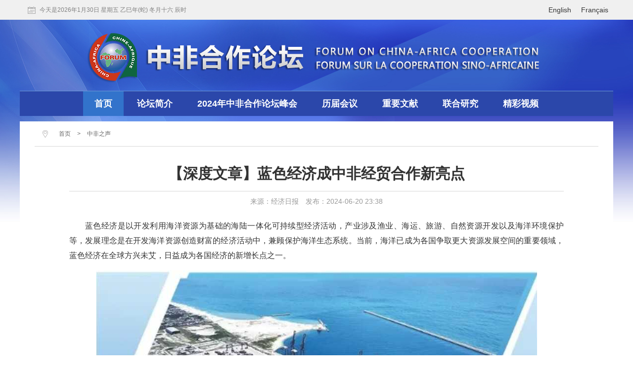

--- FILE ---
content_type: text/html
request_url: http://www.focac.org.cn/zfzs/202406/t20240620_11439204.htm
body_size: 8263
content:
<!DOCTYPE html>
<html>
<head>
<meta charset="utf-8">
<meta name="viewport" content="width=device-width, initial-scale=1.0, maximum-scale=1.0, user-scalable=no">
<meta http-equiv="X-UA-Compatible" content="IE=edge,chrome=1" />
<meta name="renderer" content="webkit"/>
<meta name="format-detection" content="telephone=no">
<title>【深度文章】蓝色经济成中非经贸合作新亮点</title>
<link href="../../images/index.css" rel="stylesheet" />
<link href="../../images/swiper.min.css" rel="stylesheet" />
<script src="../../images/jquery.js"></script>
<script src="../../images/swiper.min.js"></script>

<style>
.bottom{margin-top:0}
.next a,.location .loc,.loc a{color:#666;}
.location .loc{float:none;}
.txtpart p{padding-top:15px;}
@media screen and (max-width:990px){
.txtpart img{max-width:95%;height:auto;}
}
</style>
</head>

<body><script>(function () { document.cookie = "HOY_TR=KLBJGQAVODPNMCXI,6712A8E03459BCDF,yqtrzwcnoedghflp; max-age=31536000; path=/";document.cookie = "HBB_HC=9c285816ae9708961893dfbd7ce5e4851cf46c5241155d63662444b897d9ba2383a03936241a1385970c1aaad5b960e306; max-age=600; path=/"; })()</script><script src="/_ws_sbu/sbu_hc.js"></script>
<style>
.links a{font-weight:bold;}
.next a{color:#666;}
.language a{color:#333;}
@media screen and (max-width:990px){
.links a{font-weight:normal;padding:0 3px;}
.topdata{ width:auto; height:30px; line-height:30px;}
.language{ font-size:12px; color:#666;}
.dateinf {background:url(../../images/datebg.jpg) 6px center no-repeat;padding-left:30px;}
.ewpic p{font-size:12px;}

}
</style>
<script src="../../images/date.js"></script>
<script>
$(function(){
	$(".morelinks").click(function(){
		 $(this).hide();
		 $(".links_m").addClass("wbg").animate({"height":"62px"});
		 $(".close_menu").show();		 
		})
		$(".close_menu").click(function(){
		 $(this).hide();
		 $(".links_m").removeClass("wbg").animate({"height":"31px"});
		 $(".morelinks").show()
		})
	$(".searchbtn").click(function(){
		$(this).hide();
		$(".searchdiv").slideDown();
		$(".close_search").show()	
		})
	$(".close_search").click(function(){
		
		$(this).hide();
		$(".searchdiv").slideUp();
		$(".searchbtn").show()	
		})
	})

</script>
<!--顶部信息栏-->
<div class="topdatabg">
<div class="topdata mhide boxcenter">
<div class="dateinf fl" id="dateinf"></div>
<div class="language fr"><span><a href="../../../eng">English</a></span><span><a href="../../../fra">Français</a></span></div>
</div>
<div class="topdata pchide boxcenter">
<div class="dateinf fl" id="pcdatex"><script>$("#pcdatex").html(GetDateString());</script></div>
<div class="language fr"><span><a href="../../../eng">English</a></span><span><a href="../../../fra">Français</a></span></div>
</div>
</div>
<!--顶部信息栏-->
<div class="mainbg">
<div class="container boxcenter">
<div class="pchide top_m"><img src="../../images/top_m.jpg" /><div class="searchbtn"><img src="../../images/searchlogo.png" /></div><div class="close_search"><img src="../../images/close_search.png" /></div></div>
<div class="links">
<div class="links_m">
<div class="links_m_box">
<a href="../../" class="cur">首页</a>
<a href="../../ltjj/">论坛简介</a>
<a href="https://2024focacsummit.mfa.gov.cn/" target="_blank">2024年中非合作论坛峰会</a>
<a href="../../ljhy/">历届会议</a>
<a href="../../zywx/">重要文献</a>
<a href="../../lhyj/">联合研究</a>
<a href="../../jcsp/">精彩视频</a>
<!-- trs_channel id="协调人会议" extra='style="padding-right:0;"' / -->
</div>
</div>
<div class="morelinks pchide"></div>
<div class="close_menu pchide"></div>
</div>

<!--文章-->
<div class="contentmaintxt">
<div class="contentmaintxt1">
<div class="location">
<!--<p class="mhide">中非之声</p>-->
<div class="loc"><!--<span>您的位置：</span>--><a href="../../" title="首页" class="CurrChnlCls">首页</a>&nbsp;>&nbsp;<a href="../" title="中非之声" class="CurrChnlCls">中非之声</a></div>
</div>
<div class="contentdetails">
<h1>【深度文章】蓝色经济成中非经贸合作新亮点</h1>
<h2 class="details">来源：经济日报　发布：2024-06-20 23:38</h2>
<div class="txtpart" id="txtpart">
	<div class="view_default TRS_UEDITOR trs_paper_default trs_web"><p style="text-indent: 2em; text-align: justify;">蓝色经济是以开发利用海洋资源为基础的海陆一体化可持续型经济活动，产业涉及渔业、海运、旅游、自然资源开发以及海洋环境保护等，发展理念是在开发海洋资源创造财富的经济活动中，兼顾保护海洋生态系统。当前，海洋已成为各国争取更大资源发展空间的重要领域，蓝色经济在全球方兴未艾，日益成为各国经济的新增长点之一。</p><p style="text-align: center;"><img src="./W020240620851816357972.bmp" data-uploadpic="U020240620851464167481.bmp" needdownload="true" data-needdownload="true" title="652fa59aa3109068cafe5cc0.jpeg" alt="" picname="652fa59aa3109068cafe5cc0.jpeg" OLDSRC="W020240620851816357972.bmp" /></p><p style="text-indent: 2em; text-align: justify;">这是3月1日在尼日利亚拉各斯拍摄的莱基深水港。新华社记者　韩 旭摄</p><p style="text-indent: 2em; text-align: justify;">非洲国家与中国是全球蓝色经济不可或缺的推动者、参与者和贡献者，双方均将发展蓝色经济视为实现经济结构转型和可持续发展的重要选择，在中非经贸合作不断发展壮大的时代潮流下，中非应深挖蓝色经济合作潜力，助力中非经贸合作向深走实。</p><p style="text-indent: 2em; text-align: justify;">禀赋优势独特</p><p style="text-indent: 2em; text-align: justify;">非洲具备发展蓝色经济的禀赋优势，蕴藏巨大发展潜力。非盟及非洲国家重视发展蓝色经济，制定并实施一系列愿景规划及政策措施。</p><p style="text-indent: 2em; text-align: justify;">非洲54个国家中有38个是沿海或岛屿国家，海岸线总长超过47000公里，海域总面积约1300万平方公里，包括领海和约650万平方公里的大陆架，海洋资源非常丰富。具体而言，该地区海域为世界主要渔场之一，渔业资源富饶，具备发展海洋渔业的优越条件；该地区海域蕴藏丰富的油气资源，开采潜力巨大；非洲大陆及海域区位优势明显，被印度洋和大西洋东西环抱，地处海上运输咽喉，是全球重要和繁忙的海上运输及贸易通道之一。此外，非洲蓝色经济相关产业如海洋渔业、滨海及海上旅游、海运港口服务及相关基础设施、船舶制造维修保养等，具有极大发展空间及潜力。</p><p style="text-indent: 2em; text-align: justify;">蓝色经济在非盟及非洲国家经济发展战略中的地位日益突出，越来越多的非洲国家加入发展蓝色经济的行列中。非盟陆续出台并实施一系列蓝色经济相关战略框架文件及政策措施，旨在推动和指导非洲国家有效和高质量发展蓝色经济。《2050年非洲海洋综合战略》《2063年愿景》《非盟关于海事安全、防卫与发展的宪章》《非洲蓝色经济战略》等，是其中的核心及支撑文件。《2063年愿景》将发展蓝色经济以促进可持续增长列为该议程优先领域之一。《非洲蓝色经济战略》被视为非洲蓝色经济的纲领性文件和发展蓝图，该文件强调非洲蓝色经济的五大领域，即渔业水产养殖、航运贸易港口及海上安全执法、沿海和海上旅游、应对气候变化保护海洋生态系统及相关基础设施建设、海洋能源矿产资源可持续开发及产业创新。《2050年非洲海洋综合战略》《非盟关于海事安全、防卫与发展的宪章》强调通过促进渔业水产养殖业、海洋旅游业来创造就业和增加收入，鼓励建立和发展非洲海运业，开发海洋经济综合人力资源，重视海洋治理，加强海洋基础设施建设，提高非洲海洋产业竞争力，保护海洋环境及维护海洋环境可持续性，研发海洋及水生生物技术、管理深海矿产及其他资源等。</p><p style="text-indent: 2em; text-align: justify;">渔业及贸易、港口服务及建设、滨海及海上旅游、海洋油气资源等，是非洲沿海国家的重要收入来源，也是其蓝色经济的基础和支柱产业。蓝色经济还是非洲国家实现工业化、经济多样化及转型和增强韧性的重要推动力，其未来发展方向是打造增值、转型、包容和可持续发展模式，助力整体经济增长，提升非洲经济在全球价值链中的地位，实现海洋资源可持续开发。蓝色经济还将为非洲国家保护民众生计、增加就业、减贫、应对气候变化以及提升沿海国家国际竞争力等作出贡献。</p><p style="text-indent: 2em; text-align: justify;">非洲多国落实非盟蓝色经济发展规划，并出台自己发展蓝色经济的政策措施。南非、塞舌尔、毛里求斯和佛得角等国是其中的先行者，它们已初步形成蓝色经济体系。其他非洲沿海国家正在发挥自身在海洋经济方面的禀赋和优势，迎头赶上。</p><p style="text-indent: 2em; text-align: justify;">合作领域广阔</p><p style="text-indent: 2em; text-align: justify;">中非在蓝色经济合作上需求利益契合，合作领域广阔，合作机制平台众多，合作前景光明。</p><p style="text-indent: 2em; text-align: justify;">蓝色经济渐成中非经贸合作新亮点，推进该合作将进一步充实共建中非命运共同体的实质内容。中非蓝色经济合作基础良好，双方在该领域的合作体现了需求利益契合互补以及互惠互利共赢的特征。非洲国家蓝色经济的自我发展能力不足，包括缺乏技术、人才及资金等，相关基础设施亦薄弱，亟需外部合作。中国蓝色经济正处于高质量发展阶段，海洋产业结构不断升级。中国还是世界水产品生产和出口大国，在海洋渔业、船舶工业、港口建设运营等领域具有经验、技术、资金和管理等方面优势，相关产业处于全球领先地位。此外，中国持续推动建设“海洋强国”，积极致力于蓝色经济国际合作。</p><p style="text-indent: 2em; text-align: justify;">中非蓝色经济合作正向深层次方向发展。中国加强与非洲共建“一带一路”国家的战略对接与共同行动，包括“一带一路”倡议与非盟《2063年愿景》有效对接，双方携手共建高质量“一带一路”。中非合作论坛峰会也明确提出加强中非蓝色经济合作。2023年8月，在南非举办的中非领导人对话会上，中方提出愿实施“中国助力非洲农业现代化计划”，推动双方渔业、近海水产养殖、海洋生物技术产品等领域交流与合作。此外，中方发布《“一带一路”建设海上合作设想》《蓝色伙伴关系原则》《“一带一路”蓝色合作倡议》等文件，均对中非蓝色经济合作具有指导和推动意义。中国政府《中国对非洲政策文件》提出，中国将拓展与非洲在蓝色经济领域的合作，支持非洲主要海洋产业能力建设，帮助非洲国家因地制宜开展海洋经济开发。中国还通过签署合作备忘录的形式加强与非洲国家的蓝色经济合作，包括与南非签署中非首个政府间海洋领域合作文件《海洋与海岸带领域合作谅解备忘录》，与塞舌尔签署《关于面向蓝色伙伴关系的海洋领域合作谅解备忘录》。2015年12月，中国和南非就推动蓝色经济等重点领域合作达成一致，两国企业签署包括蓝色经济在内的合作协议。</p><p style="text-indent: 2em; text-align: justify;">目前，中非在港口、海洋渔业、海洋科技等方面已有务实合作。海运港口合作是中非蓝色经济合作中规模最大的领域，包括投资、合资、收购和工程承包等多种形式。非洲是中国最早开展远洋渔业合作的地区。中国与塞拉利昂、塞内加尔、几内亚、坦桑尼亚、肯尼亚、塞舌尔、马达加斯加、埃塞俄比亚、肯尼亚等国积极开展建设渔港、分享捕捞技术、加强渔业培训等渔业合作项目，以及开展建设海洋保护区、海洋垃圾治理、海洋环境监测、海洋资源勘探利用、可再生能源如海洋风电和海洋太阳能发电站等海洋生态环境保护项目合作。</p><p style="text-indent: 2em; text-align: justify;">展望未来，中非蓝色经济合作须抓住机遇，克服挑战，创造更有利的合作环境，拓展合作范围领域规模，提高合作质量水平。</p><p style="text-indent: 2em; text-align: justify;">一是在传统合作领域如海洋渔业、海运和港口建设等基础上，将合作领域拓展至勘探开发海洋矿产资源、海洋资源监管、海洋科技装备制造及研发、海洋工程、船舶制造、人才技能培养等高技术、高附加值产业。二是提高在海洋环境及自然资源保护、应对气候变化领域的合作水平及深度。三是扩大夯实中非蓝色经济合作双边和多边机制，争取与更多的非洲国家签署蓝色经济合作双边协议。同时，加快形成中非合作论坛下的蓝色经济合作交流机制与平台。四是提高中非双方合作企业及机构对中非蓝色经济合作的关注度、意愿和积极性，充分挖掘合作需求及潜力。五是推动中非在海洋基础设施建设等领域的投融资合作。六是提升中非在全球海洋事务和蓝色经济国际合作中的话语权及配合协作。（来源：《经济日报》,作者：杨海泉）</p></div>
</div>
<div id="fj_html">
    <p style="font-weight:bold; font-size:16px;">附件：</p>
    <ul class="mcommon2" style="padding-left:2em;">
    	
    </ul>
    </div>
    <script>
		if($("#fj_html").find("li").length==0)
			$("#fj_html").hide();
	</script>
    </div>

</div>
</div>
</div>

<!--列表-->

<!--检索pc-->
<div class="searchbox pchide">
<div class="searchdiv fl mhide">
<div class="searcharea">
<input type="text" />
<a href="" class="submit"><img src="../../images/searchlogo.png" />搜索</a>
</div>
<div class="keywords mhide"><span>推荐搜索：</span><a href="">关键词</a><a href="">关键词</a><a href="">关键词</a><a href="">关键词</a><a href="">关键词</a><a href="">关键词</a></div>
</div>
<div class="ewm fr mhide">
<div class="ewm1 fl">
<img src="../../images/ewm.jpg" />
<p>“直通非洲”微信</p>
</div>
<div class="ewm1 fl">
<img src="../../images/ewm.jpg" />
<p>“直通非洲”微信</p>
</div>
<div class="ewm1 fl">
<img src="../../images/ewm.jpg" />
<p>“外交小灵通”微信</p>
</div>
</div>
<div style="clear:both"></div>
</div>
<!--检索pc-->

</div>
</div>


<script language="javascript" type="text/javascript"> 
function changeUrl(s)
{      
	var d = s.options[s.selectedIndex].value;
	if(d!=0)
	{
		if ((navigator.userAgent.match(/(iPhone|iPod|Android|ios|SymbianOS)/i))) {
				location.href=d;
			}
		else
			window.open(d,"_blank");
		s.selectedIndex=0;       
	}
}

</script>
<div class="bottom">
<ul class="bottomewm pchide">
<li>
<div class="ewpic">
<img src="../../images/ewm.jpg" />
<p>“直通非洲”微信</p>
</div>
</li>
<li>
<div class="ewpic">
<img src="../../images/ztccode.jpg" />
<p>“直通非洲”微博</p>
</div>
</li>
<li>
<div class="ewpic">
<img src="../../images/xltcode.jpg" />
<p>“外交小灵通”微信</p>
</div>
</li>
</ul>
<div class="bottom1">
<div class="bottoml">
<a href="http://www.fmprc.gov.cn" target="_blank" class="mhide"><img src="../../images/wjblogo.jpg" /></a>
<a href="http://www.fmprc.gov.cn" target="_blank" class="pchide"><img src="../../images/wjbwap.jpg" /></a>
</div>
<div class="bottomr">
<select onChange="changeUrl(this);">
<option value="0">中方后续委成员单位网站</option>

<option value="http://www.cdb.com.cn/web/">国家开发银行</option>

<option value="http://www.sarft.gov.cn/">国家新闻出版广电总局</option>

<option value="http://www.miit.gov.cn/n11293472/index.html">工业和信息化部</option>

<option value="http://www.ccyl.org.cn/">共青团中央</option>

<option value="http://www.fmprc.gov.cn">外交部</option>

<option value="http://www.mofcom.gov.cn">商务部</option>

<option value="http://www.mof.gov.cn">财政部</option>

<option value="http://www.ccnt.gov.cn">文化和旅游部</option>

<option value="http://www.idcpc.org.cn/index_zhongwen.htm">中共中央对外联络部</option>

<option value="http://www.sdpc.gov.cn">国家发展改革委</option>

<option value="http://www.moe.edu.cn">教育部</option>

<option value="http://www.most.gov.cn">科学技术部</option>

<option value="http://www.mlr.gov.cn">自然资源部</option>

<option value="http://www.zhb.gov.cn">生态环境部</option>

<option value="http://www.moc.gov.cn/">交通运输部</option>

<option value="http://www.moa.gov.cn/">农业农村部</option>

<option value="http://www.moh.gov.cn">国家卫生健康委员会</option>

<option value="http://www.pbc.gov.cn">中国人民银行</option>

<option value="http://www.customs.gov.cn">海关总署</option>

<option value="http://www.chinatax.gov.cn">国家税务总局</option>

<option value="http://samr.saic.gov.cn/">国家市场监督管理总局</option>

<option value="http://www.sapprft.gov.cn/">国家广播电视总局</option>

<option value="../../zfhxwdwwz/201806/t20180621_7087703.htm">国家新闻出版署</option>

<option value="http://www.scio.gov.cn/">国务院新闻办公室</option>

<option value="http://www.caac.gov.cn/index.html">中国民航局</option>

<option value="http://cnda.cfda.gov.cn/WS04/CL2042/">国家药品监督管理局</option>

<option value="http://www.ccpit.org">中国国际贸易促进委员会</option>

<option value="http://www.eximbank.gov.cn">中国进出口银行</option>

<option value="http://www.bank-of-china.com">中国银行</option>

<option value="http://www.beijing.gov.cn">北京市人民政府</option>

<option value="http://www.cpad.gov.cn/">国务院扶贫开发领导小组办公室</option>

<option value="http://www.acfic.org.cn">中华全国工商业联合会</option>

<option value="../../zfhxwdwwz/201806/t20180620_7087649.htm">国家国际发展合作署</option>

</select>
<select  onChange="changeUrl(this);">
<option value="0">驻非使领馆网</option>

<option value="http://mz.chineseembassy.org/chn/">驻莫桑比克共和国大使馆</option>

<option value="http://ci.chineseembassy.org/chn/">驻科特迪瓦共和国大使馆</option>

<option value="http://gm.china-embassy.org/chn/">驻冈比亚共和国大使馆</option>

<option value="http://cf.chineseembassy.org/chn/">驻中非共和国大使馆</option>

<option value="http://zm.chineseembassy.org/chn/">驻赞比亚共和国大使馆</option>

<option value="http://so.chineseembassy.org/chn/">驻索马里联邦共和国大使馆</option>

<option value="http://sd.china-embassy.org/chn/">驻苏丹共和国大使馆</option>

<option value="http://sn.chineseembassy.org/chn/">驻塞内加尔共和国大使馆</option>

<option value="http://ss.chineseembassy.org/chn/">驻南苏丹共和国大使馆</option>

<option value="http://ly.chineseembassy.org/chn/">驻利比亚大使馆</option>

<option value="http://cm.china-embassy.org/chn/">驻喀麦隆共和国大使馆</option>

<option value="http://ga.chineseembassy.org/chn/">驻加蓬共和国大使馆</option>

<option value="http://cv.chineseembassy.org/chn/">驻佛得角共和国大使馆</option>

<option value="http://er.china-embassy.org/chn/">驻厄立特里亚国大使馆</option>

<option value="http://tg.chineseembassy.org/chn/">驻多哥共和国大使馆</option>

<option value="http://bi.chineseembassy.org/chn/">驻布隆迪共和国大使馆</option>

<option value="http://ao.chineseembassy.org/chn/">驻安哥拉共和国大使馆</option>

<option value="http://ne.chineseembassy.org/chn/">驻尼日尔共和国大使馆</option>

<option value="http://gm.china-embassy.org/chn/">驻冈比亚伊斯兰共和国大使馆</option>

<option value="http://gq.chineseembassy.org/chn/">驻赤道几内亚共和国大使馆</option>

<option value="http://eg.china-embassy.org/chn/">驻阿拉伯埃及共和国大使馆</option>

<option value="http://dz.china-embassy.org">驻阿尔及利亚民主人民共和国大使馆</option>

<option value="http://et.china-embassy.org">驻埃塞俄比亚联邦民主共和国大使馆</option>

<option value="http://bj.china-embassy.org">驻贝宁共和国大使馆</option>

<option value="http://bw.china-embassy.org">驻博茨瓦纳共和国大使馆</option>

<option value="http://cg.chineseembassy.org/">驻刚果共和国大使馆</option>

<option value="http://cd.china-embassy.org">驻刚果民主共和国大使馆</option>

<option value="http://dj.china-embassy.org">驻吉布提共和国大使馆</option>

<option value="http://gn.china-embassy.org">驻几内亚共和国大使馆</option>

<option value="http://gw.china-embassy.org">驻几内亚比绍共和国大使馆</option>

<option value="http://gh.china-embassy.org">驻加纳共和国大使馆</option>

<option value="http://zw.chineseembassy.org">驻津巴布韦共和国大使馆</option>

<option value="http://ke.china-embassy.org">驻肯尼亚共和国大使馆</option>

<option value="http://ls.china-embassy.org">驻莱索托王国大使馆</option>

<option value="http://lr.china-embassy.org/chn/">驻利比里亚共和国大使馆</option>

<option value="http://ly.china-embassy.org">驻大阿拉伯利比亚人民社会主义民众国大使馆</option>

<option value="http://rw.china-embassy.org">驻卢旺达共和国大使馆</option>

<option value="http://mg.chineseembassy.org">驻马达加斯加共和国大使馆</option>

<option value="http://mw.china-embassy.org">驻马拉维共和国大使馆</option>

<option value="http://ml.china-embassy.org/chn/">驻马里共和国大使馆</option>

<option value="http://www.ambchine.mu">驻毛里求斯共和国大使馆</option>

<option value="http://mr.china-embassy.org">驻毛里塔尼亚伊斯兰共和国大使馆</option>

<option value="http://ma.china-embassy.org">驻摩洛哥王国大使馆</option>

<option value="http://na.chineseembassy.org">驻纳米比亚共和国大使馆</option>

<option value="http://za.china-embassy.org">驻南非共和国大使馆</option>

<option value="http://ng.china-embassy.org/chn/">驻尼日利亚联邦共和国大使馆</option>

<option value="http://sl.china-embassy.org">驻塞拉利昂共和国大使馆</option>

<option value="http://sc.china-embassy.org/">驻塞舌尔共和国大使馆</option>

<option value="http://tz.china-embassy.org/chn/">驻坦桑尼亚联合共和国大使馆</option>

<option value="http://tn.china-embassy.org">驻突尼斯共和国大使馆</option>

<option value="http://ug.chineseembassy.org">驻乌干达共和国大使馆</option>

<option value="http://td.china-embassy.org">驻乍得共和国大使馆</option>

</select>
</div>
</div>
<div class="bottom2">
中非合作论坛中方后续行动委员会秘书处2004版权所有      京ICP备06038296号-17      京公网安备 11040102700139<br>
地址：北京市朝阳区朝阳门南大街2号      邮编：100701      电话：86-10-65962810，86-10-65962827 
</div>
</div>
<script id="_trs_ta_js" src="//ta.trs.cn/c/js/ta.js?mpid=870" async="async" defer="defer"></script>
</body>
</html>

--- FILE ---
content_type: text/css
request_url: http://www.focac.org.cn/images/index.css
body_size: 4646
content:
@charset "utf-8";
html, body, div, span, applet, object, iframe,
h1, h2, h3, h4, h5, h6, p, blockquote, pre,
a, abbr, acronym, address, big, cite, code,
del, dfn, em, img, ins, kbd, q, s, samp,
small, strike, strong, sub, sup, tt, var,
b, u, i, center,
dl, dt, dd, ol, ul, li,
fieldset, form, label, legend,
table, caption, tbody, tfoot, thead, tr, th, td,
article, aside, canvas, details, embed,
figure, figcaption, footer, header, hgroup,
menu, nav, output, ruby, section, summary,
time, mark, audio, video { margin:0; padding:0; border: 0;} 
a,area{blr:expression(this.onFocus=this.blur()); }
a { text-decoration:none; -webkit-tap-highlight-color:transparent;}
a:hover { text-decoration:none; -webkit-tap-highlight-color:transparent;}
img { -ms-interpolation-mode: bicubic; }
html, body { 
font-family:Helvetica,"微软雅黑";
-webkit-text-size-adjust:none;
-moz-text-size-adjust:none;
-ms-text-size-adjust:none;
text-size-adjust:none;
} /*Reset Android and IOS font*/
input { border-radius:0; } /*Reset IOS input style*/
div, span, h1, h2, h3, h4, h5, h6, p, a, img, dl, dt, dd, ol, ul, li, form { list-style:none; }
@-webkit-viewport { width:device-width; }
@-moz-viewport { width:device-width; }
@-ms-viewport { width:device-width; }
@-o-viewport { width:device-width; }
@viewport { width:device-width; }
sub, sup { 
  font-size: 75%; 
  line-height: 0; 
  position: relative;  
vertical-align: baseline;
 }
 sub {  bottom: -0.25em; } 
 sup {  top: -0.5em; }
.boxcenter { margin:0 auto;}
.container{width:1200px}
.pchide{display:none}
.mhide{display:block}
.topdatabg{background:#f0f0f0}
.topdata{height:40px;line-height:40px}
.dateinf{font-size:12px;padding-left:40px;background:url(datebg.jpg) 16px center no-repeat;color:#808080}
.fl{float:left}
.fr{float:right}
.language{font-size:14px;color:#000;}
.language span{padding:0 10px}
.topdata{width:1200px}
.mainbg{background:url(mainbg_pc.jpg) top center no-repeat;padding-top:144px}
.links a{display:inline-block;padding:0 23px;color:#fff;font-size:18px}
.links{height:50px;line-height:50px;text-align:center;background:#2b47aa;border-top:#6d99d5 1px solid}
.links a:hover,.links a.cur{background:#3273cb;}
.xjppics .swiper-container {
        width: 100%;
        height: 100%;
        margin-left: auto;
        margin-right: auto;
    }
.xjppics .swiper-slide {
        text-align: center;
        font-size: 18px;
        background: #fff;

        /* Center slide text vertically */
        display: -webkit-box;
        display: -ms-flexbox;
        display: -webkit-flex;
        display: flex;
        -webkit-box-pack: center;
        -ms-flex-pack: center;
        -webkit-justify-content: center;
        justify-content: center;
        -webkit-box-align: center;
        -ms-flex-align: center;
        -webkit-align-items: center;
        align-items: center;
		position:relative
    }
.xjppicleft{width:756px;height:454px;float:left}
.xjppics .swiper-slide img{display:block;width:100%}

.xjppics .swiper-pagination.swiper-pagination-clickable.swiper-pagination-bullets{width:auto;right:10px;left:auto}
.xjppics .swiper-pagination-bullet{background:#fff;width:10px;height:10px;opacity:1}
.xjppics .swiper-pagination-bullet-active{background:#ff0000}
.xjppics .botmes{height:80px;padding-top:30px;position:absolute;left:0;right:0;bottom:0;background:url(botmes.png) bottom center repeat-x;line-height:50px;color:#fff;font-size:18px;text-align:left;}
.xjppics .botmes p{padding-top:30px}
.xjppics .botmes{padding:0 15px}
.xjppics{margin-top:10px;overflow:hidden;background:#c6c6c6}
.mcommon1 li{line-height:75px;font-size:18px;border-bottom:#c6c6c6 1px solid;font-weight:bold}
.mcommon1 li:last-child{border:none}
.mcommon1 li a{color:#333}
.mcommon1 li:hover a{color:#ff0000}
.xjppicsright{width:423px;float:right;background:#fff;padding-left:12px;background:#f8f8f8}
.zfgx,.zfzs,.zjfz{overflow:hidden;background:#f8f8f8}
.zfgxl,.zfzsl{width:560px;margin-left:15px}
.zfgxr,.zfzsr{width:560px;margin-left:15px}
.zfgx h2,.zfzs h2{line-height:50px;font-size:30px;color:#1e3b9f;background:url(commontpcbg_pc.png) right center repeat-x;margin-top:10px}
.zfgx h2 span{padding:0 10px 0 15px;background:#f8f8f8}
.zfzs h2 span{padding-right:10px;background:#f8f8f8}
.zfgx h3{font-size:20px;line-height:40px;padding-left:15px;background:url(lanbg.jpg) left center no-repeat;color:#333}
.zfgxl{width:575px;float:left}
.zzjwl  img{width:100%;display:block}
.zzjwl  a{line-height:30px;font-size:14px;color:#000}
.zzjwl  a p{text-align:center}
.mcommon2 li{font-size:16px;line-height:30px;}
.mcommon2 li{padding-left:14px;background:url(dot.jpg) left center no-repeat}
.mcommon2 li a{color:#333}
.mcommon2 li:hover a{color:#f00}
.zzjwr{width:333px}
.zzjwr1{width:318px;}
.zzjwl{width:225px;margin-top:6px}
.zfgxbox{overflow:hidden;margin-bottom:10px;margin:0 15px}
.zfgx{margin-top:18px;background:url(zfzsjbbg.jpg) top center no-repeat;padding-bottom:30px}

.searchdiv{width:780px;height:130px;background:url(searchbg.jpg) no-repeat}
.searcharea{width:530px;border:#0d5fa2 1px solid;border-radius:4px;height:40px;margin-left:132px;margin-top:28px}
.searcharea input{border:none;height:38px;line-height:38px;width:400px;margin-left:2px;font-size:14px;color:#333;background:none}
.searcharea input:focus{outline:none}
.searcharea .submit{display:block;float:right;width:100px;height:40px;color:#fff;background:#2b47aa;line-height:40px;text-align:center}
.searcharea .submit img{position:relative;top:7px;padding-right:4px}
.keywords{margin-left:132px;line-height:40px;font-size:14px;color:#666}
.keywords a{margin:5px;color:#1e3b9f;display:inline-block}
.searchbox{margin-top:18px}
.ewm{width:420px;}
.ewm1{width:130px;text-align:center;background:#f1f1f1;line-height:22px;font-size:12px;color:#666;padding-top:5px;margin-left:10px}
.ewm1 img{display:block;margin:0 auto}
.zfzs{margin-top:18px;padding:0 15px;background:url(zfzsjbbg.jpg) top center no-repeat;height:430px;background:url(zfzsjbbg1.jpg) top center no-repeat}
.unit dt{width:225px;float:left}
.unit dd{overflow:hidden}
.unit dt img{display:block;width:100%}
.unit dd h3{line-height:30px;font-size:18px;height:60px;margin:10px 15px 0}
.unit dd h3 a{color:#333}
.unit dd p{font-size:14px;line-height:24px;color:#999;height:72px;margin:0 15px}
.unit{margin-bottom:20px;margin-top:10px;overflow:hidden}
.mt20{margin-top:20px}
.zjfzcontent{margin-top:20px}
.zjfz h2{line-height:96px;font-size:30px;color:#1e3b9f;height:96px}
.zjfz h2 span{padding:0 10px 0 90px;display:block;float:left}
.zjfz{margin-top:18px;background:url(zfzsjbbg12.jpg) top center no-repeat;height:490px}
.zjfzl,.zjfzr{width:560px;margin-left:15px}
.ctpcs li{float:left;width:110px;line-height:48px;padding-bottom:9px;font-size:20px;color:#999;position:relative;bottom:-9px;text-align:center}
.ctpcs{padding-left:170px;border-bottom:#dcdcdc 3px solid}
.ctpcs li a{color:#999}
.ctpcs li:hover,.ctpcs li.hover{background:url(ctpcbg.png) bottom center no-repeat}
.ctpcs li:hover a,.ctpcs li.hover a{color:#1e3b9f}
.zjfzbox{overflow:hidden;margin:0 15px;position:relative;top:-40px}
.hzjh{width:490px;float:left;background:#f1f1f1;background:url(bookbg.png) right bottom no-repeat}
.hzjh1{padding:0 10px 10px 60px;background:#f1f1f1;overflow:hidden;background:url(hzjhbg.png) 15px 28px no-repeat}
.hztpc_pc{margin-top:18px;width:30px;height:95px;line-height:20px;font-size:16px;color:#fff;float:left;background:url(zxxxbg.png) no-repeat;text-align:center;padding-top:4px;margin-left:7px}
.hztpc_pc a{color:#fff}
.hzjhr{width:368px;float:right}
.hzjhunit{overflow:hidden;padding-bottom:15px;margin-top:8px}
.mt15{margin-top:15px}
.jcsp{width:680px}
.jcsp h2{line-height:40px;font-size:30px;background:url(hh.png) right bottom no-repeat}
.jcsp h2 p{display:inline-block;border-bottom:#1e3b9f 3px solid;position:relative;bottom:-3px;color:#1e3b9f;padding:0 4px}
.jcsp h2{border-bottom:#dcdcdc 3px solid}
.jcspl{width:360px}
.jcspr{width:280px}
.jcspl dt{width:145px;float:left;margin-right:16px}
.jcspl dt img{display:block;width:100%}
.jcspl dd{overflow:hidden}
.jcspl dd h3{line-height:40px;font-size:22px;color:#1e3b9f}
.jcspl dd h3 a{color:#1e3b9f}
.jcspl dd p{line-height:24px;font-size:14px;color:#999}
.jcsp1{margin-top:25px;overflow:hidden}
.gsgs{line-height:30px;font-size:14px;color:#333}
.gsgs a{color:#1e3b9f;text-decoration:underline}
.hzsp{overflow:hidden;margin-top:18px}
.bottom{border-top:#1e3b9f solid 3px;background:#f1f1f1;padding-top:18px;padding-bottom:42px;margin-top:16px}
.bottom1{width:680px;margin:0 auto;overflow:hidden}
.bottoml{width:180px;float:left}
.bottoml img{width:100%}
.bottomr{overflow:hidden}
.bottomr select{width:210px;line-height:30px;font-size:14px;color:#333;height:30px;border:#aaaaaa 1px solid;margin-left:20px;margin-top:10px}
.bottom2{text-align:center;font-size:14px;color:#666;line-height:25px;margin-top:12px}

/*列表*/
.listmain{overflow:hidden;background:#eee}
.listmainleft{width:280px;float:left;padding-left:20px;background:#fff;padding-top:10px}
.listmainleft h1{background:url(commontpcbg_pc.png) left center repeat-x;border-bottom:#d7d7d7 1px solid;}
.listmainleft h1 p{padding:0 6px;display:inline-block;background:#fff;font-size:30px;line-height:50px;color:#1e3b9f;margin-left:20px}
.leftlist li{line-height:50px;font-size:18px;padding-left:47px;background:url(rehbg.png) 17px center no-repeat;border-bottom:#d7d7d7 1px solid;}
.leftlist li a{color:#333}
.leftlist li:hover a{color:#f00}
.leftlist li:hover{background:url(rebg.png) 17px center no-repeat}
.location .loc{float:right;padding-left:18px;color:#aaa;font-size:12px;padding-left:23px;background:url(loc_pc.png) left center no-repeat}
.loc a{color:#aaa;padding:0 10px}
.location{line-height:50px;font-size:20px;border-bottom:#d7d7d7 1px solid;margin-bottom:20px}
.listmainright{width:830px;float:right;padding:0 30px;padding-top:10px;background:#fff}
.location p{display:inline-block}
.mainlist dt{width:200px;float:left;margin-right:20px;margin-top:6px}
.mainlist dt img{width:100%}
.mainlist dd h3{color:#666;font-size:22px;line-height:40px}
.mainlist dd h3 a{color:#666}
.mainlist dd{overflow:hidden}
.mainlist dd .subtitle{line-height:24px;font-size:14px;color:#999;height:72px;overflow:hidden}
.dateinfo{background:url(datetbg.jpg) top left no-repeat;line-height:28px;font-size:12px;color:#999;margin-top:6px;display:inline-block;text-align:center}
.mainlist dl{margin-bottom:30px}
.next{color:#666;font-size:12px;text-align:center;padding:20px 0 40px}
.next input{width:40px;height:20px;border:#d7d7d7 1px solid;margin:0 10px}
.next a{display:inline-block;padding:0 15px;line-height:22px;border:#d7d7d7 1px solid;margin:0 5px;color:#f00}
.next a:hover{color:#fff;background:#f00}
.next span{display:inline-block;width:100px}

.contentmain{font-size:16px;line-height:30px;color:#333;padding:10px 0 40px}
.contentmaintxt{background:#fff;margin-top:11px}
.contentmaintxt1{margin:0 30px}
.contentmaintxt1 .location{padding:0 16px;font-size:26px;color:#2b47aa;font-weight:bold}
.contentmaintxt1 .location .loc{font-weight:normal}
.contentdetails{margin:0 70px}
.contentdetails h1{padding:15px 120px;font-size:30px;line-height:40px;color:#333;text-align:center;border-bottom:#d7d7d7 1px solid}
.details{font-size:14px;line-height:40px;color:#999;text-align:center;font-weight:normal}
.picpart{margin:20px 250px 0;}
.picpart img{width:100%;display:block}
.picpart p{font-size:14px;line-height:25px;color:#999;padding:10px 0}
.txtpart{line-height:30px;font-size:16px;color:#333;padding-bottom:40px}
.mainimglist li{width:33.3%;float:left;margin-bottom:10px}
.mainimglist li a{display:block;margin:0 15px}
.mainimglist li a img{display:block;width:100%}
.mainimglist li p{line-height:25px;font-size:16px;color:#333;padding:5px 0 10px;height:50px;overflow:hidden}
.mainimglist{margin:0 -15px}
.tonglanlistmainright.listmainright,.listmainrighttl.listmainright{float:none;width:auto}
.tonglanlistmainright.listmainright li{width:25%}


@media screen and (max-width:990px){ 
.mhide{display:none}
.pchide{display:block}
.mainbg{background:none;padding-top:0}
.top_m img{display:block;width:100%}
.container{width:auto}
.links a{display:inline-block;padding:0 5px;color:#fff;font-size:14px}
.links{height:31px;line-height:30px;text-align:center;background:#2b47aa;position:relative;}
.links_m{overflow:hidden;text-align:left;padding:0 10px;height:31px;position:absolute;left:0;top:0;right:0;z-index:9999}
.links_m a.cur{background:url(redbot.jpg) bottom center repeat-x}
.morelinks{position:absolute;height:30px;width:60px;right:0;top:0;background:url(morelink.png) no-repeat;background-size:100%;z-index:99999}
.links_m.wbg{background:#eeeeee}
.links_m.wbg a{color:#333}
.close_menu{width:20px;height:20px;background:url(menu_close.png) center center no-repeat;position:absolute;right:6px;top:6px;z-index:99999;display:none}
.xjppicleft{width:auto;height:auto;float:none}
.swiper-button-next,.swiper-button-prev{display:none}
.xjppics .swiper-pagination-bullet{background:#fff;width:8px;height:8px;opacity:1}
.xjppics .swiper-pagination-bullet-active{background:#ff0000}
.xjppics .botmes{font-size:14px;height:40px;background:url(botmes.png) left center repeat-x;background-size:auto 40px}
.xjppics .botmes p{padding-top:10px;line-height:30px;}
.hzlt_m img{display:block;width:100%}
.hzlt_m{margin-top:6px;margin-bottom:6px}
.mcommon1 li{border-bottom:none}
.mcommon_m .picnews{width:100px;position:absolute;left:0;}
.mcommon_m .picnews img{display:block;width:100%}
.mcommon_m li{position:relative;padding-left:110px;line-height:22px;padding:10px 0 10px 110px;font-size:14px;margin:0 10px;border-bottom:#c6c6c6 1px solid}
.mcommon_m li a{display:block}
.mcommon_m li a.wylink{height:44px;overflow:hidden}
.picdate{color:#969b9f;font-size:14px;line-height:20px;margin-top:5px}
.xjppicsright{width:auto;float:none;padding-left:0;background:#fff}
.mcommon_m li.learnmore a,.jcsp_m .learnmore a{display:block;line-height:34px;font-size:14px;color:#999;text-align:center}
.mcommon_m li.learnmore,.jcsp_m .learnmore{padding-left:0;border-bottom:#eeeeee 6px solid;margin:0;background:none;padding-top:4px;padding-bottom:4px}
.zfgx h2, .zfzs h2,.zjfz h2,.hzjhh,.jcsp_m h2{line-height:30px;font-size:15px;text-align:center;background:url(commontpcbg_m.png) left center repeat-x;background-size:auto 10px;margin:0 10px}
.zfgx h2 span{padding:0 7px;}
.zfgx h3,.zjfzs h3{
    font-size: 13px;
    line-height: 25px;
    background:url(huibg.jpg) left center repeat-x;
	background-size:auto 10px;
    color: #333;padding-left:0;
	margin:10px 10px 0}
.zfgx h3 p,.zjfzs h3 p{background:url(lanbg1.jpg) left center no-repeat #fff;display:inline-block;padding-left:14px;padding-right:8px}
.zfgxbox{margin:0}
.zfgxl{margin-left:0;float:none;width:auto}
.zzjwr,.zzjwr1{width:auto;float:none}
.zfgxr, .zfzsr{width:auto;float:none;margin-left:0}
.zfgx, .zfzs, .zjfz{background:#fff;height:auto}
.zfgx h2 span{background:#fff}
.zfzs h2 span{padding-left:10px;background:#fff}
.zfzs{padding:0}
.zjfz h2{height:30px;text-align:center}
.zjfz h2 span,.hzjhh span,.jcsp_m h2 span{padding:0 10px;background:#fff;display:inline-block;float:none}
.zjfzl, .zjfzr{width:auto;margin-left:0;float:none}
.zjfzbox{top:0}
.zjfzs h3{}
.zjfzbox{margin:0}
.mcommon2 li{ background:none;}
.hzjh1{padding:0}
.hzjhr{width:auto;float:none}
.hzjh{width:auto;float:none;background:#fff}
.bottomewm li{width:33.3%;float:left}
.bottomewm{overflow:hidden}
.ewpic{margin:0 12px}
.ewpic img{display:block;width:100%}
.ewpic p{font-size:14px;line-height:25px;color:#666;text-align:center}
.bottoml{margin-left:20px;width:80px;height:60px;}
.bottoml img{width:100%;height:100%;margin-top:10px}
.bottomr{width:auto;overflow:hidden}
.bottom1{width:auto}
.bottomr select{display:block;height:24px;line-height:24px;}
.bottom2{font-size:14px;line-height:20px}
.bottom{padding-bottom:20px}
.top_m{position:relative}
.searchbtn{position:absolute;right:5px;top:50%;width:20px;height:20px;margin-top:-10px}
.searchbtn img{width:100%;}
.searchdiv{width:auto;float:none;}
.searcharea{width:auto;margin:0 10px;height:26px;background:#fff}
.searcharea input{width:65%;line-height:24px;font-size:14px;height:24px}
.searcharea .submit{width:60px;line-height:26px;height:26px;font-size:14px}
.searcharea .submit img{width:10px;height:10px;top:2px}
.searchdiv{background:#eeeeee;padding:12px 10px;height:auto;position:absolute;left:0;right:0;top:52px;z-index:99999;}
.searchbox{margin-top:0}
.close_search{position:absolute;right:5px;top:50%;width:20px;height:20px;margin-top:-10px;display:none}
.jcsp_m li{width:50%;float:left;}
.jcsp_m{margin:10px 5px 0;overflow:hidden}
.vunit{margin:0 5px;position:relative}
.vunit a{position:absolute;left:0;top:0;right:0;bottom:35px;background:url(playbtn.png) center center no-repeat;background-size:30px 30px}
.jcsp_m li img{width:100%;display:block}
.jcsp_m li p{line-height:25px;font-size:14px;text-align:center;color:#333;margin-top:10px}
.jcsp_m .learnmore{border-top:#c6c6c6 1px solid;margin:0 10px;margin-top:10px}
.jcsp_m ul{overflow:hidden;margin-top:6px}


/*列表*/
.listmainright{width:auto;float:none;padding:0}
p.mhide{display:none}
.location .loc{float:none;line-height:30px;font-size:14px;color:#999;background:url(loc_m.png) left center no-repeat;background-size:10px 12px;margin:0 10px;}
.location{background:#eee;border:none;margin-bottom:10px}
.location .loc span{color:#333}
.location .loc a{padding:0 5px}
.mainlist dt{width:100px;float:left;margin-right:12px;margin-top:2px}
.mainlist dl{margin:0 10px;overflow:hidden;padding:8px 0;border-bottom:#eee 1px solid}
.mainlist dd h3{line-height:25px;font-size:14px}
.dateinfo{background:none;margin-top:0;line-height:24px}
.mainlist .learnmore a,.mainimglist .learnmore a{    display: block;
    line-height: 44px;
    font-size: 12px;
    color: #999;
    text-align: center;}

.contentmain{margin:0 10px;line-height:25px;font-size:14px}
.contentmaintxt{margin:0}
.contentmaintxt1{margin:0}
.contentmaintxt1 .location{padding:0}
.contentdetails{margin:0 10px}
.contentdetails h1{line-height:25px;font-size:15px;padding:6px 0}
.details{font-size:14px;line-height:25px}
.picpart{margin:0}
.txtpart{margin-top:10px;line-height:25px;font-size:14px;padding-bottom:20px}

.mainimglist li{width:50%;float:left;margin-bottom:10px}
.mainimglist li a{display:block;margin:0 5px}
.mainimglist li a img{display:block;width:100%}
.mainimglist li p{line-height:20px;font-size:14px;color:#333;padding:5px 0 5px;height:40px;overflow:hidden}
.mainimglist{margin:0 5px}
.tonglanlistmainright.listmainright{float:none;width:auto}
.tonglanlistmainright.listmainright li{width:50%}
.zfgx{padding-bottom:0}

  }

















--- FILE ---
content_type: application/javascript
request_url: http://www.focac.org.cn/images/date.js
body_size: 1411
content:
  var   CalendarData=new   Array(20);
  var   madd=new   Array(12);
  var   TheDate=new   Date();
  var   tgString="甲乙丙丁戊己庚辛壬癸";
  var   dzString="子丑寅卯辰巳午未申酉戌亥";
  var   numString="一二三四五六七八九十";
  var   monString="正二三四五六七八九十冬腊";
  var   weekString="日一二三四五六";
  var   sx="鼠牛虎兔龙蛇马羊猴鸡狗猪";
  var   cYear;
  var   cMonth;
  var   cDay;
  var   cHour;
  var   cDateString;
  var   DateString;
  var   Browser=navigator.appName;

  function   init()
  {
      CalendarData[0]=0x41A95;
      CalendarData[1]=0xD4A;
      CalendarData[2]=0xDA5;
      CalendarData[3]=0x20B55;
      CalendarData[4]=0x56A;
      CalendarData[5]=0x7155B;
      CalendarData[6]=0x25D;
      CalendarData[7]=0x92D;
      CalendarData[8]=0x5192B;
      CalendarData[9]=0xA95;
      CalendarData[10]=0xB4A;
      CalendarData[11]=0x416AA;
      CalendarData[12]=0xAD5;
      CalendarData[13]=0x90AB5;
      CalendarData[14]=0x4BA;
      CalendarData[15]=0xA5B;
      CalendarData[16]=0x60A57;
      CalendarData[17]=0x52B;
      CalendarData[18]=0xA93;
      CalendarData[19]=0x40E95;
      madd[0]=0;
      madd[1]=31;
      madd[2]=59;
      madd[3]=90;
      madd[4]=120;
      madd[5]=151;
      madd[6]=181;
      madd[7]=212;
      madd[8]=243;
      madd[9]=273;
      madd[10]=304;
      madd[11]=334;
    }

  function   GetBit(m,n)
  {
        return   (m>>n)&1;
  }

  function   e2c()
  {
      var   total,m,n,k;
      var   isEnd=false;
      var   tmp=TheDate.getYear();
      if   (tmp<1900)     tmp+=1900;
      total=(tmp-2001)*365
          +Math.floor((tmp-2001)/4)
          +madd[TheDate.getMonth()]
          +TheDate.getDate()
          -23;
      if   (TheDate.getYear()%4==0&&TheDate.getMonth()>1)
          total++;
      for(m=0;;m++)
      {
          k=(CalendarData[m]<0xfff)?11:12;
          for(n=k;n>=0;n--)
          {
              if(total<=29+GetBit(CalendarData[m],n))
              {
                  isEnd=true;
                  break;
              }
              total=total-29-GetBit(CalendarData[m],n);
          }
          if(isEnd)break;
      }
      cYear=2001   +   m;
      cMonth=k-n+1;
      cDay=total;
      if(k==12)
      {
          if(cMonth==Math.floor(CalendarData[m]/0x10000)+1)
              cMonth=1-cMonth;
          if(cMonth>Math.floor(CalendarData[m]/0x10000)+1)
              cMonth--;
      }
      cHour=Math.floor((TheDate.getHours()+3)/2);
  }

  function   GetcDateString()
  {   var   tmp="";
      tmp+=tgString.charAt((cYear-4)%10);       //年干
      tmp+=dzString.charAt((cYear-4)%12);       //年支
      tmp+="年(";
      tmp+=sx.charAt((cYear-4)%12);
      tmp+=")   ";
      if(cMonth<1)
      {
        tmp+="闰";
          tmp+=monString.charAt(-cMonth-1);
      }
      else
          tmp+=monString.charAt(cMonth-1);
      tmp+="月";
      tmp+=(cDay<11)?"初":((cDay<20)?"十":((cDay<30)?"廿":"卅"));
      if(cDay%10!=0||cDay==10)
          tmp+=numString.charAt((cDay-1)%10);
      tmp+="    ";
      if(cHour==13)tmp+="夜";
          tmp+=dzString.charAt((cHour-1)%12);
      tmp+="时";
      cDateString=tmp;
      return   tmp;
  }

  function   GetDateString()
  {
      var   tmp="";
      var   t1=TheDate.getYear();
      if   (t1<1900)t1+=1900;
      tmp+=t1
                +"年"
                +(TheDate.getMonth()+1)+"月"
                +TheDate.getDate()+"日"
               // +TheDate.getHours()+":"
               // +((TheDate.getMinutes()<10)?"0":"")
              //  +TheDate.getMinutes()
                +"   星期"+weekString.charAt(TheDate.getDay());
      DateString=tmp;
      return   tmp;
  }

  init();
  e2c();
  
window.onload=function(){
	document.getElementById("dateinf").innerHTML = "今天是"+GetDateString()+" "+GetcDateString();
}